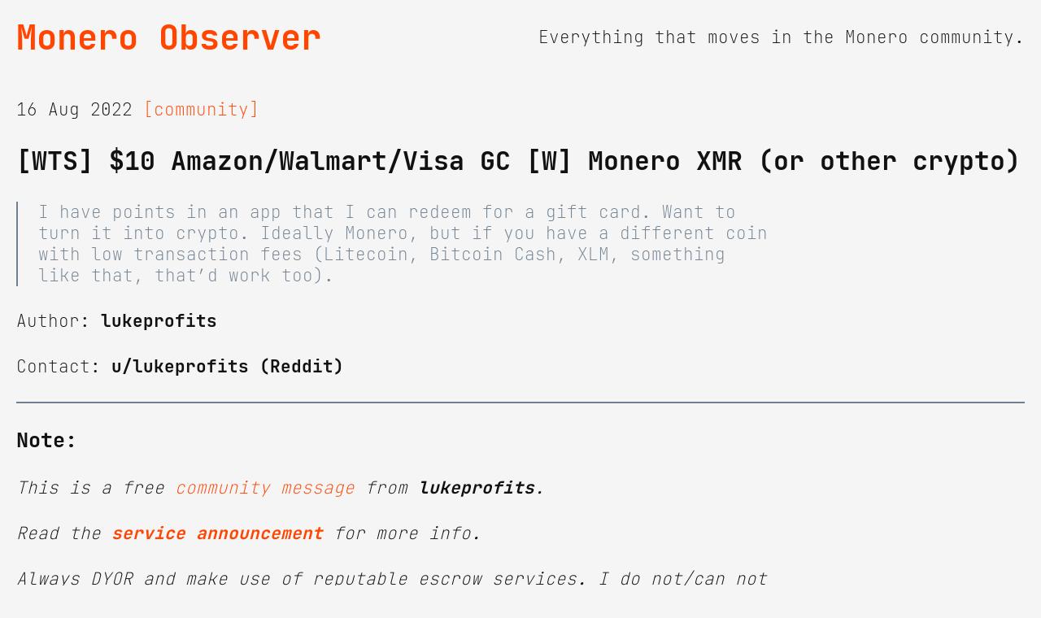

--- FILE ---
content_type: text/html
request_url: https://monero.observer/lukeprofits/
body_size: 1195
content:
<!doctype html>
<html lang="en-US">
<head>
<meta charset="UTF-8">
<meta name="viewport" content="width=device-width, initial-scale=1, shrink-to-fit=no">
<link rel="canonical" href="https://monero.observer/lukeprofits/">
<link rel="stylesheet" href="/assets/css/main.css" />

<title>Monero Observer - [WTS] $10 Amazon/Walmart/Visa GC [W] Monero XMR (or other crypto)</title>

<link rel="icon" type="image/png" sizes="16x16" href="/favicon-16x16.png">
<link rel="icon" type="image/png" sizes="32x32" href="/favicon-32x32.png">
<link rel="apple-touch-icon" sizes="180x180" href="/apple-touch-icon.png">
<link rel="manifest" href="/site.webmanifest">
<meta name="apple-mobile-web-app-title" content="Monero Observer">
<meta name="application-name" content="Monero Observer">
<meta name="theme-color" content="#ffffff">

<meta name="description" content="Everything that moves in the Monero community.">


<meta name="twitter:card" content="summary_large_image">
<meta name="twitter:title" content="Monero Observer - [WTS] $10 Amazon/Walmart/Visa GC [W] Monero XMR (or other crypto)">
<meta name="twitter:description" content="Everything that moves in the Monero community.">
<meta name="twitter:image" content="https://monero.observer/assets/img/monero-banner.png">
</head>

<body>
<header>
<h1 id="logo"><a href="/">Monero Observer</a></h1>
<p>Everything that moves in the Monero community.</p>
</header>

<div class="post-content">
<article class="msg-body">
<span>


16 Aug 2022


<a href="/tag/community" class="tag">[community]</a> 


</span>
<h1>[WTS] $10 Amazon/Walmart/Visa GC [W] Monero XMR (or other crypto)</h1>

<blockquote>
  <p>I have points in an app that I can redeem for a gift card. Want to turn it into crypto. Ideally Monero, but if you have a different coin with low transaction fees (Litecoin, Bitcoin Cash, XLM, something like that, that’d work too).</p>
</blockquote>


<p>Author: 
<strong>lukeprofits</strong>
</p>
<p>

<p>Contact:
<strong>u/lukeprofits (Reddit)</strong>
</p>

<hr>
<h2>Note:</h2>
<p><em>This is a free <a href="/tag/community">community message</a> from <strong>lukeprofits</strong>.</p>
<p>Read the <a href="/monero-observer-community-messages"><strong>service announcement</strong></a> for more info.</em></p>
<p><em>Always DYOR and make use of reputable escrow services. I do not/can not verify anything. <a href="/about">Report any suspicious messages.</a></em></p>

</article>
</div>
<footer>



<a href="/about/">[About]</a>
<a href="/contributors/">[Contrib]</a>
<a href="https://lounge.monero.observer">[Lounge]</a>
<a href="/resources/">[Resources]</a>
<a href="/rss/">[RSS]</a>


</footer>

</body>
</html>
